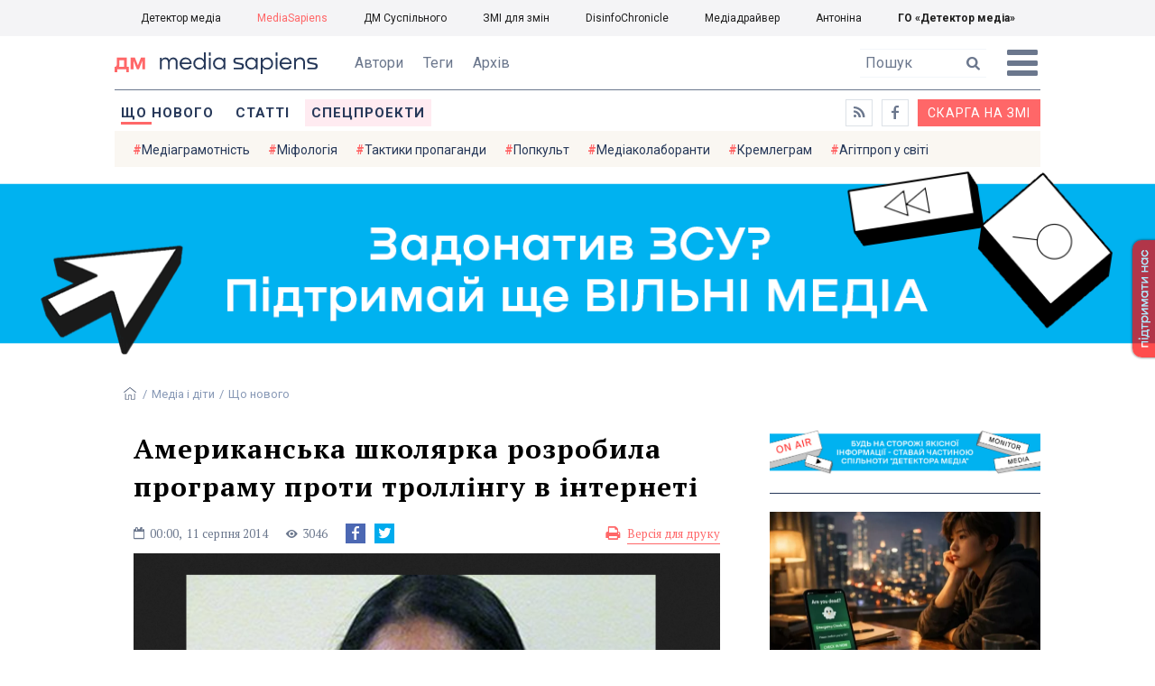

--- FILE ---
content_type: text/html; charset=utf-8
request_url: https://ms.detector.media/media-i-diti/post/11530/2014-08-11-amerykanska-shkolyarka-rozrobyla-programu-proty-trollingu-v-interneti/
body_size: 12998
content:
<!DOCTYPE html>
<html lang="uk">
<head>
<meta http-equiv="content-type" content="text/html; charset=utf-8"/>

<base href="https://ms.detector.media/">
<link type="image/x-icon" href="/content/506/image/favicon.ico" rel="shortcut icon" />

<link rel="canonical" href="https://ms.detector.media/media-i-diti/post/11530/2014-08-11-amerykanska-shkolyarka-rozrobyla-programu-proty-trollingu-v-interneti/" />


<meta name="viewport" content="width=device-width, initial-scale=1, user-scalable=yes">
        
<title>Американська школярка розробила програму проти троллінгу в інтернеті - MediaSapiens.</title>
            
<meta name="description" content="13-річна американка із Чикаго Тріша Прабху (Trisha Prabhu) створила програму під назвою Rethink, яка має на меті відучити користувачів від некоректної поведінки в інтернеті, і зокрема від образливих коментарів.">
            
<meta name="keywords" content="ТИП Новини,MediaSapiens,США,Медіа і діти,конкурси,онлайн,коментарі,підлітки,Google Science Fair,троллінг,Google Science Fair 2014,Тріша Прабху,мережа,mediasapiens,ДМ">
<meta name="news_keywords" content="ТИП Новини,MediaSapiens,США,Медіа і діти,конкурси,онлайн,коментарі,підлітки,Google Science Fair,троллінг,Google Science Fair 2014,Тріша Прабху,мережа,mediasapiens,ДМ" />

            
<meta name="robots" content="max-image-preview:standard">
<meta name="image" content="https://ms.detector.media/doc/images/news/11530/ArticleImage_11530.png">
<link rel="image_src" href="https://ms.detector.media/doc/images/news/11530/ArticleImage_11530.png">

<meta name="Author" content="ms.detector.media" />
            
<meta property="fb:app_id" content="1996377033719321"/>

<meta property="og:locale" content="uk_UA" />
<meta property="og:title" content="Американська школярка розробила програму проти троллінгу в інтернеті"/>
<meta property="og:type" content="article"/>
<meta property="og:url" content="https://ms.detector.media/media-i-diti/post/11530/2014-08-11-amerykanska-shkolyarka-rozrobyla-programu-proty-trollingu-v-interneti/"/>
<meta property="og:site_name" content="ms.detector.media"/>
<meta property="og:description" content="13-річна американка із Чикаго Тріша Прабху (Trisha Prabhu) створила програму під назвою Rethink, яка має на меті відучити користувачів від некоректної поведінки в інтернеті, і зокрема від образливих коментарів."/>
<meta property="og:updated_time" content="2014-08-11T00:00:00+03:00" />
<meta property="og:image:width" content="600"/>
<meta property="og:image:height" content="367"/>
<meta property="og:image" content="https://ms.detector.media/doc/images/news/11530/ArticleImage_11530.png" />
<meta property="og:image:alt" content="Американська школярка розробила програму проти троллінгу в інтернеті"/>
<link rel="apple-touch-icon" href="/content/506/image/apple-touch-icon.png">

<meta property="article:section" content="Що нового" />
<meta property="article:published_time" content="2014-08-11T00:00:00+03:00" />
<meta property="article:author" content="ms.detector.media">
<meta property="article:tag" content="ТИП Новини,MediaSapiens,США,Медіа і діти,конкурси,онлайн,коментарі,підлітки,Google Science Fair,троллінг,Google Science Fair 2014,Тріша Прабху,мережа,mediasapiens,ДМ" />
<meta property="article:modified_time" content="2014-08-11T00:00:00+03:00" />

<meta name="twitter:card" content="summary">
<meta name="twitter:creator" content="creator">
<meta name="twitter:site" content="@DetectorMedia">
<meta name="twitter:url" content="https://ms.detector.media/media-i-diti/post/11530/2014-08-11-amerykanska-shkolyarka-rozrobyla-programu-proty-trollingu-v-interneti/" />
<meta name="twitter:description" content="13-річна американка із Чикаго Тріша Прабху (Trisha Prabhu) створила програму під назвою Rethink, яка має на меті відучити користувачів від некоректної поведінки в інтернеті, і зокрема від образливих коментарів." />
<meta name="twitter:title" content="Американська школярка розробила програму проти троллінгу в інтернеті" />
<meta name="twitter:image" content="https://ms.detector.media/doc/images/news/11530/ArticleImage_11530.png" />
<meta name="twitter:image:src" content="https://ms.detector.media/doc/images/news/11530/ArticleImage_11530.png">




<script type="application/ld+json">
{
    "@context": "https://schema.org",
    "@type": "NewsArticle",
    "headline": "Американська школярка розробила програму проти троллінгу в інтернеті",
    "name": "Американська школярка розробила програму проти троллінгу в інтернеті",
    "url": "https://ms.detector.media/media-i-diti/post/11530/2014-08-11-amerykanska-shkolyarka-rozrobyla-programu-proty-trollingu-v-interneti/",
    "datePublished": "2014-08-11T00:00:00+03:00",
    "dateModified": "2014-08-11T00:00:00+03:00",
    "description": "13-річна американка із Чикаго Тріша Прабху (Trisha Prabhu) створила програму під назвою Rethink, яка має на меті відучити користувачів від некоректної поведінки в інтернеті, і зокрема від образливих коментарів.",
    "mainEntityOfPage": {
        "@type":"WebPage",
        "@id":"https://ms.detector.media/media-i-diti/post/11530/2014-08-11-amerykanska-shkolyarka-rozrobyla-programu-proty-trollingu-v-interneti/"
    },
    "author": {
    "@type": "Organization",
    "name": "ms.detector.media"
    },
    "image": {
        "@type": "ImageObject",
        "url": "https://ms.detector.media/doc/images/news/11530/ArticleImage_11530.png",
        "width": 600,
        "height": 367
    },
    "publisher": {
        "@type": "Organization",
        "name": "Детектор медіа",
        "logo": {
            "@type": "ImageObject",
            "url": "https://ms.detector.media/content/506/image/logo_ms.jpg",
            "width": 1200,
            "height": 1200
        }
    }
    
}
</script>




<link rel="stylesheet" property="stylesheet" type="text/css" href="/content/506/css/style.css?v=45" >
<link rel="stylesheet" property="stylesheet" type="text/css" href="/content/506/css/style.9x.css?v=15" />
<link rel="stylesheet" property="stylesheet" type="text/css" href="/content/506/css/style.7x.css?v=14" />
<link rel="stylesheet" property="stylesheet" type="text/css" href="/content/506/css/style.3x.css?v=14" />

<link rel="stylesheet" property="stylesheet" type="text/css" href="/modules/md_scrollpage/md.scrollpage.css?v=1" />
<link rel="stylesheet" property="stylesheet" type="text/css" href="/modules/archive/class.archive.css?v=1" />
<link rel="stylesheet" property="stylesheet" type="text/css" href="/modules/md_vote/md.vote.css?v=4" />
<link rel="stylesheet" property="stylesheet" type="text/css" media="all" href="/modules/md_photobank/md.photobank.css?v=4"/>
<link rel="stylesheet" property="stylesheet" type="text/css" media="all" href="/modules/md_filebase/md.filebase.css?v=2"/>

<script src="/modules/md_photobank/md.photobank.js"></script>
<script src="/scripts/scripts.js?v=7"></script>

<link type="application/rss+xml" title="Американська школярка розробила програму проти троллінгу в інтернеті - MediaSapiens." href="https://ms.detector.media/rss/" rel="alternate" />


<link rel="stylesheet" property="stylesheet" type="text/css" href="/content/506/css/brendering.css?v=7" />



<link href="https://fonts.googleapis.com/css?family=PT+Serif:400,400i,700,700i&display=swap&subset=cyrillic,cyrillic-ext,latin-ext" rel="stylesheet">
<link href="https://fonts.googleapis.com/css?family=Roboto:400,400i,500,500i,700,700i&display=swap&subset=cyrillic,cyrillic-ext" rel="stylesheet">

<!--head script-->


<!-- Global site tag (gtag.js) - Google Analytics -->
<script async src="https://www.googletagmanager.com/gtag/js?id=UA-16884753-2"></script>
<script>
  window.dataLayer = window.dataLayer || [];
  function gtag(){dataLayer.push(arguments);}
  gtag('js', new Date());

  gtag('config', 'UA-16884753-2');
  gtag('config', 'UA-199631694-1');
  gtag('config', 'AW-609896921');
</script>
<!-- End Google Analytics --></head><body id="body" class=""><div class="banner_brend"></div><div class="dm_brend"><div class="menu_4"><div class="sitemenu_title siteid_610 sitetype_S sitelimit_0 sitelevel_1 site_mset site_mset_610"><div class="sitemenu_link"><a href="/page//page/podsites//">Проєкти ГО «ДЕТЕКТОР МЕДІА»</a><div class="sitepodmenu_1"><div class="sitemenu_title siteid_611 sitetype_R sitelimit_0 sitelevel_0 "><div class="sitemenu_link"><a href="https://detector.media/">Детектор медіа</a></div></div><div class="sitemenu_title siteid_612 sitetype_R sitelimit_1 sitelevel_0 site_mset site_mset_612"><div class="sitemenu_link"><a href="/">MediaSapiens</a></div></div><div class="sitemenu_title siteid_613 sitetype_R sitelimit_2 sitelevel_0 "><div class="sitemenu_link"><a href="https://stv.detector.media">ДМ Суспільного</a></div></div><div class="sitemenu_title siteid_614 sitetype_R sitelimit_3 sitelevel_0 "><div class="sitemenu_link"><a href="https://zz.detector.media">ЗМІ для змін</a></div></div><div class="sitemenu_title siteid_617 sitetype_R sitelimit_4 sitelevel_0 "><div class="sitemenu_link"><a href="https://desinfo.detector.media/">DisinfoChronicle</a></div></div><div class="sitemenu_title siteid_607 sitetype_R sitelimit_5 sitelevel_0 "><div class="sitemenu_link"><a href="http://mediadriver.online">Медіадрайвер</a></div></div><div class="sitemenu_title siteid_618 sitetype_R sitelimit_6 sitelevel_0 "><div class="sitemenu_link"><a href="https://antonina.detector.media">Антоніна</a></div></div><div class="sitemenu_title siteid_608 sitetype_R sitelimit_7 sitelevel_0 "><div class="sitemenu_link"><a href="https://go.detector.media">ГО «Детектор медіа»</a></div></div></div></div></div></div><div class="siteSubMenu" id="siteSubMenu"><div class="submenu_blk_2"><div class="clsBtnBlk"><div class="clsBtnOff" onclick="rplClass('body','menu_show','menu_hide');"></div><div class="clsBtnOn" onclick="rplClass('body','menu_hide','menu_show');"></div></div><div class="siteHeadLogo"><a href="https://detector.media" class="dop_logo"></a><a href="/" class="ind_logo"></a></div><div class="submenu_blk"><div class="submenu_title subid_508 subtype_E sublimit_0 sublevel_1 "><div class="submenu_link"><a href="/authors/all/">Автори</a><div class="subpodmenu_1"></div></div></div><div class="submenu_title subid_523 subtype_E sublimit_1 sublevel_1 "><div class="submenu_link"><a href="/tag/all/">Теги</a><div class="subpodmenu_1"></div></div></div><div class="submenu_title subid_509 subtype_E sublimit_2 sublevel_1 "><div class="submenu_link"><a href="/archive/">Архів</a><div class="subpodmenu_1"></div></div></div></div><div class="top_search"><form action="https://ms.detector.media/search/" method="post"><div class="top_search_txt"><input type="text" name="search" value=" Пошук" onfocus="if(this.value==' Пошук')this.value='';" onblur="if(this.value=='')this.value=' Пошук';"></div><div class="top_search_btn"><input type="submit" value="f"></div></form></div></div></div><div class="siteTopMenu" id="siteTopMenu"><div class="topmenu_blk"><div class="topmenu_blk_in"><div class="topmenu_title topid_503 toptype_E toplimit_0 toplevel_1 top_mset top_mset_503"><div class="topmenu_link"><a href="/type/1/">Що нового</a><div class="toppodmenu_1"></div></div></div><div class="topmenu_title topid_504 toptype_E toplimit_1 toplevel_1 "><div class="topmenu_link"><a href="/type/4/">Статті</a><div class="toppodmenu_1"></div></div></div><div class="topmenu_title topid_505 toptype_E toplimit_2 toplevel_1 "><div class="topmenu_link"><a href="/type/5/">Інтерв'ю</a><div class="toppodmenu_1"></div></div></div><div class="topmenu_title topid_507 toptype_E toplimit_3 toplevel_1 "><div class="topmenu_link"><a href="/type/11/">Мультимедіа</a><div class="toppodmenu_1"></div></div></div><div class="topmenu_title topid_621 toptype_R toplimit_4 toplevel_1 "><div class="topmenu_link"><a href="/tag/19278/">Центр досліджень</a><div class="toppodmenu_1"></div></div></div><div class="topmenu_title topid_521 toptype_E toplimit_5 toplevel_1 "><div class="topmenu_link"><a href="/module/specprojects/">Спецпроекти</a><div class="toppodmenu_1"></div></div></div><div class="topmenu_title topid_520 toptype_E toplimit_6 toplevel_1 "><div class="topmenu_link"><a href="https://docs.google.com/forms/d/e/1FAIpQLSd_qr3Gt3hVmJVV6f81_HJsg-H7lUwW_piTGHH0734oCqKGig/viewform?usp=sf_link">Скарга на ЗМІ</a><div class="toppodmenu_1"></div></div></div><div class="topmenu_title topid_519 toptype_E toplimit_7 toplevel_1 "><div class="topmenu_link"><a href="https://www.facebook.com/ms.detector.media/">a</a><div class="toppodmenu_1"></div></div></div><div class="topmenu_title topid_516 toptype_E toplimit_8 toplevel_1 "><div class="topmenu_link"><a href="/rss/">e</a><div class="toppodmenu_1"></div></div></div><div class="topmenu_title topid_619 toptype_R toplimit_9 toplevel_1 "><div class="topmenu_link"><a href="/tag/17439/">Індекс медіаграмотності</a><div class="toppodmenu_1"></div></div></div></div></div></div><div class="siteTagMenu" id="siteTagMenu"><div class="tagmenu_blk"><div class="tagmenu_title tagmenu_limit_1  "><a href="/tag/21/">Медіаграмотність</a></div><div class="tagmenu_title tagmenu_limit_2  "><a href="/tag/5850/">Міфологія</a></div><div class="tagmenu_title tagmenu_limit_3  "><a href="/tag/18807/">Тактики пропаганди</a></div><div class="tagmenu_title tagmenu_limit_4  "><a href="/tag/18288/">Попкульт</a></div><div class="tagmenu_title tagmenu_limit_5  "><a href="/tag/18786/">Медіаколаборанти</a></div><div class="tagmenu_title tagmenu_limit_6  "><a href="/tag/18806/">Кремлеграм</a></div><div class="tagmenu_title tagmenu_limit_7  "><a href="/tag/18808/">Агітпроп у світі</a></div><div class="tagmenu_title tagmenu_limit_8  "><a href="/tag/18126/">MediaSapiens пояснює</a></div><div class="tagmenu_title tagmenu_limit_9  "><a href="/tag/18073/">Досьє</a></div><div class="tagmenu_title tagmenu_limit_10 tagmenu_end "><a href="/tag/896/">моніторинг</a></div></div></div><div class="up_menu_blk"><div class="up_menu_1 up_menu"><div class="up_menu_ttl">ГОЛОВНЕ МЕНЮ</div><div class="topmenu_title topid_503 toptype_E toplimit_0 toplevel_1 top_mset top_mset_503"><div class="topmenu_link"><a href="/type/1/">Що нового</a><div class="toppodmenu_1"></div></div></div><div class="topmenu_title topid_504 toptype_E toplimit_1 toplevel_1 "><div class="topmenu_link"><a href="/type/4/">Статті</a><div class="toppodmenu_1"></div></div></div><div class="topmenu_title topid_505 toptype_E toplimit_2 toplevel_1 "><div class="topmenu_link"><a href="/type/5/">Інтерв'ю</a><div class="toppodmenu_1"></div></div></div><div class="topmenu_title topid_507 toptype_E toplimit_3 toplevel_1 "><div class="topmenu_link"><a href="/type/11/">Мультимедіа</a><div class="toppodmenu_1"></div></div></div><div class="topmenu_title topid_621 toptype_R toplimit_4 toplevel_1 "><div class="topmenu_link"><a href="/tag/19278/">Центр досліджень</a><div class="toppodmenu_1"></div></div></div><div class="topmenu_title topid_521 toptype_E toplimit_5 toplevel_1 "><div class="topmenu_link"><a href="/module/specprojects/">Спецпроекти</a><div class="toppodmenu_1"></div></div></div><div class="topmenu_title topid_520 toptype_E toplimit_6 toplevel_1 "><div class="topmenu_link"><a href="https://docs.google.com/forms/d/e/1FAIpQLSd_qr3Gt3hVmJVV6f81_HJsg-H7lUwW_piTGHH0734oCqKGig/viewform?usp=sf_link">Скарга на ЗМІ</a><div class="toppodmenu_1"></div></div></div><div class="topmenu_title topid_519 toptype_E toplimit_7 toplevel_1 "><div class="topmenu_link"><a href="https://www.facebook.com/ms.detector.media/">a</a><div class="toppodmenu_1"></div></div></div><div class="topmenu_title topid_516 toptype_E toplimit_8 toplevel_1 "><div class="topmenu_link"><a href="/rss/">e</a><div class="toppodmenu_1"></div></div></div><div class="topmenu_title topid_619 toptype_R toplimit_9 toplevel_1 "><div class="topmenu_link"><a href="/tag/17439/">Індекс медіаграмотності</a><div class="toppodmenu_1"></div></div></div></div><div class="up_menu_2 up_menu"><div class="tagmenu_title tagmenu_limit_1  "><a href="/tag/21/">Медіаграмотність</a></div><div class="tagmenu_title tagmenu_limit_2  "><a href="/tag/5850/">Міфологія</a></div><div class="tagmenu_title tagmenu_limit_3  "><a href="/tag/18807/">Тактики пропаганди</a></div><div class="tagmenu_title tagmenu_limit_4  "><a href="/tag/18288/">Попкульт</a></div><div class="tagmenu_title tagmenu_limit_5  "><a href="/tag/18786/">Медіаколаборанти</a></div><div class="tagmenu_title tagmenu_limit_6  "><a href="/tag/18806/">Кремлеграм</a></div><div class="tagmenu_title tagmenu_limit_7  "><a href="/tag/18808/">Агітпроп у світі</a></div><div class="tagmenu_title tagmenu_limit_8  "><a href="/tag/18126/">MediaSapiens пояснює</a></div><div class="tagmenu_title tagmenu_limit_9  "><a href="/tag/18073/">Досьє</a></div><div class="tagmenu_title tagmenu_limit_10 tagmenu_end "><a href="/tag/896/">моніторинг</a></div></div><div class="up_menu_2 up_menu"><div class="submenu_title subid_508 subtype_E sublimit_0 sublevel_1 "><div class="submenu_link"><a href="/authors/all/">Автори</a><div class="subpodmenu_1"></div></div></div><div class="submenu_title subid_523 subtype_E sublimit_1 sublevel_1 "><div class="submenu_link"><a href="/tag/all/">Теги</a><div class="subpodmenu_1"></div></div></div><div class="submenu_title subid_509 subtype_E sublimit_2 sublevel_1 "><div class="submenu_link"><a href="/archive/">Архів</a><div class="subpodmenu_1"></div></div></div></div><div class="up_menu_3 up_menu"><div class="up_menu_ttl">ПРОЕКТИ ГО «ДЕТЕКТОР МЕДІА»</div><div class="sitemenu_title siteid_610 sitetype_S sitelimit_0 sitelevel_1 site_mset site_mset_610"><div class="sitemenu_link"><a href="/page//page/podsites//">Проєкти ГО «ДЕТЕКТОР МЕДІА»</a><div class="sitepodmenu_1"><div class="sitemenu_title siteid_611 sitetype_R sitelimit_0 sitelevel_0 "><div class="sitemenu_link"><a href="https://detector.media/">Детектор медіа</a></div></div><div class="sitemenu_title siteid_612 sitetype_R sitelimit_1 sitelevel_0 site_mset site_mset_612"><div class="sitemenu_link"><a href="/">MediaSapiens</a></div></div><div class="sitemenu_title siteid_613 sitetype_R sitelimit_2 sitelevel_0 "><div class="sitemenu_link"><a href="https://stv.detector.media">ДМ Суспільного</a></div></div><div class="sitemenu_title siteid_614 sitetype_R sitelimit_3 sitelevel_0 "><div class="sitemenu_link"><a href="https://zz.detector.media">ЗМІ для змін</a></div></div><div class="sitemenu_title siteid_617 sitetype_R sitelimit_4 sitelevel_0 "><div class="sitemenu_link"><a href="https://desinfo.detector.media/">DisinfoChronicle</a></div></div><div class="sitemenu_title siteid_607 sitetype_R sitelimit_5 sitelevel_0 "><div class="sitemenu_link"><a href="http://mediadriver.online">Медіадрайвер</a></div></div><div class="sitemenu_title siteid_615 sitetype_R sitelimit_6 sitelevel_0 "><div class="sitemenu_link"><a href="https://video.detector.media">Відеотека</a></div></div><div class="sitemenu_title siteid_616 sitetype_R sitelimit_7 sitelevel_0 "><div class="sitemenu_link"><a href="https://vybory.detector.media">Вибори та ЗМІ</a></div></div><div class="sitemenu_title siteid_618 sitetype_R sitelimit_8 sitelevel_0 "><div class="sitemenu_link"><a href="https://antonina.detector.media">Антоніна</a></div></div><div class="sitemenu_title siteid_608 sitetype_R sitelimit_9 sitelevel_0 "><div class="sitemenu_link"><a href="https://go.detector.media">ГО «Детектор медіа»</a></div></div><div class="sitemenu_title siteid_620 sitetype_R sitelimit_10 sitelevel_0 "><div class="sitemenu_link"><a href="https://detector.media/tag/29364/">Ньюспалм</a></div></div></div></div></div></div></div><div class="content"><div class="content_in"><!--container--><div class="container"><div class="md_banner_zone mdb_t1 mdb_bs8 mdb_zs5"><a class="md_banner_link" href="/bclick.php?/8/" ><img class="md_banner_img" src="/php_uploads/modules/md_banner/506/8.png?t=1738253906" alt="" /></a></div><script src="/scripts/correction.js"></script><div class="art_tree show_3x"><div class="artCatBlk"><div class="catHome"><a href="/"></a></div><div class="catName">/</div><div class="catName"><a href="https://ms.detector.media/category/media-i-diti/">Медіа і діти</a></div><div class="catName">/</div><div class="catName"><a href="https://ms.detector.media/type/1/">Що нового</a></div></div></div><div class="specpblk "><div class="specimg"><img src="/doc/images/news/11530/i75_ArticleImage_11530.png" alt="Американська школярка розробила програму проти троллінгу в інтернеті"/></div><div class="specinfo"><div class="artTitleBlk"><h1>Американська школярка розробила програму проти троллінгу в інтернеті</h1></div><div class="artDateBlk"><div class="artTime">00:00,</div><div class="artDate">11 Серпня 2014</div></div><div class="artCountsBLK"><div class="artCounts">3046</div></div><div class="artPrintBLK"><a href="https://ms.detector.media/print/11530/" target="_blank" rel="nofollow">Версія для друку</a></div></div></div><div class="lining"><div class="article_page art_mtype_0  art_cat_538 art_cat_598 art_cat_506 art_cat_1 art_type_1  arttag_6 arttag_32 arttag_42 arttag_51 arttag_216 arttag_381 arttag_934 arttag_2059 arttag_4832 arttag_8160 arttag_8356 arttag_8357 arttag_8358" id="elem"><div class="artCatBlk hide_3x"><div class="catHome"><a href="/"></a></div><div class="catName">/</div><div class="catName"><a href="https://ms.detector.media/category/media-i-diti/">Медіа і діти</a></div><div class="catName">/</div><div class="catName"><a href="https://ms.detector.media/type/1/">Що нового</a></div></div><div class="left_line"><div class="line_bot"></div><div class="vse_blklink innews_blk" ><div class="vse_blklink innews_blkTitle"><a href="https://ms.detector.media/type/1/">Що нового</a></div><div class="vse_blklink innews_blkList"><div class="vse_blklink innews_blkPost vse_blklink innews_limit_1 vse_blklink innews_type_1 global_ptype_1  global_atype_1"><a class="vse_blklink innews_lihkFon" href="https://ms.detector.media/withoutsection/post/38920/2026-02-01-fedorov-poperedyv-shcho-v-ukraini-vidklyuchatymut-nezareiestrovani-starlink/"></a><div class="vse_blklink innews_blkPostDate global_pdate"><span>01</span> <span>Лютого</span> <span>2026</span></div><div class="vse_blklink innews_blkPostTitle global_ptitle"><a href="https://ms.detector.media/withoutsection/post/38920/2026-02-01-fedorov-poperedyv-shcho-v-ukraini-vidklyuchatymut-nezareiestrovani-starlink/" >Федоров попередив, що в Україні відключатимуть незареєстровані Starlink</a></div></div><div class="vse_blklink innews_blkPost vse_blklink innews_limit_2 vse_blklink innews_type_1 global_ptype_1  global_atype_1"><a class="vse_blklink innews_lihkFon" href="https://ms.detector.media/withoutsection/post/38919/2026-02-01-spacex-zaprosyla-dozvil-na-rozmishchennya-milyona-suputnykiv-na-orbiti/"></a><div class="vse_blklink innews_blkPostDate global_pdate"><span>01</span> <span>Лютого</span> <span>2026</span></div><div class="vse_blklink innews_blkPostTitle global_ptitle"><a href="https://ms.detector.media/withoutsection/post/38919/2026-02-01-spacex-zaprosyla-dozvil-na-rozmishchennya-milyona-suputnykiv-na-orbiti/" >SpaceX запросила дозвіл на розміщення мільйона супутників на орбіті</a></div></div><div class="vse_blklink innews_blkPost vse_blklink innews_limit_3 vse_blklink innews_type_1 global_ptype_1  global_atype_1"><a class="vse_blklink innews_lihkFon" href="https://ms.detector.media/withoutsection/post/38918/2026-02-01-spacex-vzhyla-zakhodiv-proty-vykorystannya-rosiyanamy-starlink-na-shakhedakh/"></a><div class="vse_blklink innews_blkPostDate global_pdate"><span>01</span> <span>Лютого</span> <span>2026</span></div><div class="vse_blklink innews_blkPostTitle global_ptitle"><a href="https://ms.detector.media/withoutsection/post/38918/2026-02-01-spacex-vzhyla-zakhodiv-proty-vykorystannya-rosiyanamy-starlink-na-shakhedakh/" >SpaceX вжила заходів проти використання росіянами Starlink на &laquo;шахедах&raquo;</a></div></div><div class="vse_blklink innews_blkPost vse_blklink innews_limit_4 vse_blklink innews_type_1 global_ptype_1  global_atype_1"><a class="vse_blklink innews_lihkFon" href="https://ms.detector.media/kiberbezpeka/post/38917/2026-01-31-meta-postane-pered-sudom-za-zvynuvachennyamy-u-seksualniy-ekspluatatsii-ditey/"></a><div class="vse_blklink innews_blkPostDate global_pdate"><span>31</span> <span>Січня</span> <span>2026</span></div><div class="vse_blklink innews_blkPostTitle global_ptitle"><a href="https://ms.detector.media/kiberbezpeka/post/38917/2026-01-31-meta-postane-pered-sudom-za-zvynuvachennyamy-u-seksualniy-ekspluatatsii-ditey/" >Meta постане перед судом за звинуваченнями у сексуальній експлуатації дітей</a></div></div><div class="vse_blklink innews_blkPost vse_blklink innews_limit_5 vse_blklink innews_end vse_blklink innews_type_1 global_ptype_1  global_atype_1"><a class="vse_blklink innews_lihkFon" href="https://ms.detector.media/internet/post/38916/2026-01-31-u-niderlandakh-rozpochaly-rozsliduvannya-shchodo-roblox-cherez-ryzyky-dlya-ditey/"></a><div class="vse_blklink innews_blkPostDate global_pdate"><span>31</span> <span>Січня</span> <span>2026</span></div><div class="vse_blklink innews_blkPostTitle global_ptitle"><a href="https://ms.detector.media/internet/post/38916/2026-01-31-u-niderlandakh-rozpochaly-rozsliduvannya-shchodo-roblox-cherez-ryzyky-dlya-ditey/" >У Нідерландах розпочали розслідування щодо Roblox через ризики для дітей</a></div></div></div><div class="vse_blklink innews_blkLink global_blklink"><a href="https://ms.detector.media/type/1/">Що нового</a></div></div><div class="artOtherBLK"><div class="artOtherInfo">Помітили помилку?<br /> Виділіть її та натисніть Ctrl + Enter —<br /> ми виправимo</div></div></div><div class="right_dblLine"><div class="centerLine"><div class="artBlock" id="artBlock"><div class="artTitleBlk"><h1>Американська школярка розробила програму проти троллінгу в інтернеті</h1></div><div class="artDateBlk"><div class="artTime">00:00,</div><div class="artDate">11 Серпня 2014</div></div><div class="artCountsBLK"><div class="artCounts">3046</div></div><div class="artSocBLK" id="artSocBLK" style=""><a class="soc_fb" rel="nofollow" target="_blank" href="https://www.facebook.com/sharer.php?u=https%3A%2F%2Fms.detector.media%2Fmedia-i-diti%2Fpost%2F11530%2F2014-08-11-amerykanska-shkolyarka-rozrobyla-programu-proty-trollingu-v-interneti%2F" title="Facebook"><img src="https://ms.detector.media/modules/social/socialmg/top/facebook.png" alt="" /></a><a class="soc_tw" rel="nofollow" target="_blank" href="https://twitter.com/intent/tweet?url=https%3A%2F%2Fms.detector.media%2Fmedia-i-diti%2Fpost%2F11530%2F2014-08-11-amerykanska-shkolyarka-rozrobyla-programu-proty-trollingu-v-interneti%2F&text=%D0%90%D0%BC%D0%B5%D1%80%D0%B8%D0%BA%D0%B0%D0%BD%D1%81%D1%8C%D0%BA%D0%B0%20%D1%88%D0%BA%D0%BE%D0%BB%D1%8F%D1%80%D0%BA%D0%B0%20%D1%80%D0%BE%D0%B7%D1%80%D0%BE%D0%B1%D0%B8%D0%BB%D0%B0%20%D0%BF%D1%80%D0%BE%D0%B3%D1%80%D0%B0%D0%BC%D1%83%20%D0%BF%D1%80%D0%BE%D1%82%D0%B8%20%D1%82%D1%80%D0%BE%D0%BB%D0%BB%D1%96%D0%BD%D0%B3%D1%83%20%D0%B2%20%D1%96%D0%BD%D1%82%D0%B5%D1%80%D0%BD%D0%B5%D1%82%D1%96" title="Twitter"><img src="https://ms.detector.media/modules/social/socialmg/top/twitter.png" alt="" /></a><a class="soc_link" rel="nofollow" target="_blank" onclick="navigator.clipboard.writeText('https://ms.detector.media/media-i-diti/post/11530/2014-08-11-amerykanska-shkolyarka-rozrobyla-programu-proty-trollingu-v-interneti/');" title="Copy link"></a></div><div class="artPrintBLK"><a href="https://ms.detector.media/print/11530/" target="_blank" rel="nofollow">Версія для друку</a></div><div class="artContentBlk" id="artelem"><div class="artSocLine">
<script type="text/javascript">
artelem.onclick = function(event) {    
    if(event.target != "[object HTMLImageElement]"){
    
    //} else if(event.target.id == "art_full_alls"){
    } else if(event.target.id && event.target.id != "art_full_ind"){
        //alert ("ай-яай-яай");
    } else if(event.target=="[object HTMLImageElement]"){
        
        if(event.target.id != "art_full_ind"){
            document.getElementById("art_full_alls").src = event.target.src;
        } else {
            document.getElementById("art_full_alls").src = "/doc/images/news/11530/ArticleImage_11530.png";
        }
        show("artImgBlkFull");
    }
}
</script><div class="artImgBlkFull" id="artImgBlkFull" onclick="hide('artImgBlkFull');"><img src="/doc/images/news/11530/ArticleImage_11530.png" alt="Американська школярка розробила програму проти троллінгу в інтернеті" id="art_full_alls"/></div><div class="artImgBlk"><img src="/doc/images/news/11530/i75_ArticleImage_11530.png" title="Американська школярка розробила програму проти троллінгу в інтернеті" alt="Американська школярка розробила програму проти троллінгу в інтернеті" id="art_full_ind"/></div></div><div class="artLeadBlk">13-річна американка із Чикаго Тріша Прабху (Trisha Prabhu) створила програму під назвою Rethink, яка має на меті відучити користувачів від некоректної поведінки в інтернеті, і зокрема від образливих коментарів.</div><p><span>Зі своїм винаходом школярка потрапила до 15 фіналістів наукових проектів серед молоді Google Science Fair 2014. Програма Rethink (з англ. &ndash; переосмислювати) пропонує користувачу, який збирається залишити у мережі образливий коментар, ще раз подумати, перш ніж його відправити. Результати пілотного дослідження програми показали, що у 93,43% користувач так і не залишав коментаря.</span></p>
<p><span>Rethink розрахований передусім на підлітків. Авторка взяла за основу теорію, що тінейджери імпульсивні і частіше, ніж дорослі, залишають в інтернеті необдумані коментарі, не замислюючись про наслідки. Причиною є те, що пре фронтальна кора головного мозку, яка відповідає за самоконтроль та регуляцію емоцій, розвивається до 25 років. При цьому дослідження показують, що кібер-залякування може спричинити у жертви низьку самооцінку, депресію, а інколи&nbsp; і до самогубств серед осіб від 12-18 років.</span></p>
<p><span>Тріша Прабху хоче створити повноцінну програму, що працюватиме на популярних сайтах та в соцмережах. Таким чином можна буде відфільтровувати потенційно образливі коментарі.</span></p>
<p><span>Американська школярка є однією із 15-ти фіналістів Google Science Fair. <strong><a href="/media-i-diti/post/11552/2014-08-07-ukrainskii-pidlitok-stav-finalistom-konkursu-naukovikh-proektiv-google/">Серед них є і українець Марк Дробнич</a></strong>, який спроектував роботизований мікроскоп.</span></p>
<p><span>Ознайомитися з усіма 15 проектами-фіналістами можна на <a href="https://www.googlesciencefair.com"><strong>веб-сайті </strong><strong>Google</strong> <strong>Science</strong> <strong>Fair</strong>.</a></span></p>
<p><span>Фіналісти Google Science Fair 2014 у вересні відвідають штаб-квартиру Google в Маунтін-В'ю (Каліфорнія). Там вони представлять свої проекти міжнародній групі <strong><a href="https://www.googlesciencefair.com/competition/judges">суддів</a></strong> та поборються за <strong><a href="https://www.googlesciencefair.com/competition/prizes">призи</a></strong> у своїй віковій категорії (13-14 років, 15-16 років і 17-18 років) і за головний приз: грант $50 000 на навчання, 10-денну поїздку на Галапагоські острови в складі експедиції National Geographic, можливість побувати на космодромі Virgin Galactic.</span></p>
<p><span>Із 1 вересня проголосувати за улюблений проект зможуть також звичайні інтернет-користувачі на сайті <span><strong><span style="text-decoration: underline;">Google Science Fair</span></strong></span>.</span></p>
<p><span>Імена переможців стануть відомі 23 вересня під час церемонії нагородження.</span></p><div class="md_banner_zone mdb_t2 mdb_bs6 mdb_zs3"><style>
.black-button-dskl {
    display: inline-block;
    background: #fff;
    width: 150px;
    line-height: 38px;
    font-size: 17px;
    padding: 0;
    margin: 0;
    color: #000;
    text-decoration: none;
    box-shadow: 0px 0px 3px #000;
    border-radius: 3px;
}

.black-button-dskl:hover{
    background: #ff2a28;
    text-decoration: none;
    color: #fff;
    border-color: #ff2a28;
    cursor: pointer;
}
</style>



<div style="font-size: 14px;line-height: 20px;padding: 4%;background: #00b4f2;color: #fff;float:left;clear: left;width: 92%;">ГО «Детектор медіа» понад 20 років бореться за кращу українську журналістику. Ми стежимо за дотриманням стандартів у медіа. Захищаємо права аудиторії на якісну інформацію. І допомагаємо читачам відрізняти правду від брехні.  <br>
До 22-річчя з дня народження видання ми відновлюємо нашу Спільноту! Це коло активних людей, які хочуть та можуть фінансово підтримати наше видання, долучитися до генерування ідей та створення якісних матеріалів, просувати свідоме медіаспоживання і разом протистояти російській дезінформації.


<div style="float:left; clear:left; width:100%;text-align:center;margin: 20px 0px 0px 0px;"><a href="/bclick.php?/6/" class="black-button-dskl" target="_blank">
Долучитись
</a></div>

</div></div></div><div class="archmsg_2015">У зв&#39;язку зі зміною назви громадської організації &laquo;Телекритика&raquo; на &laquo;Детектор медіа&raquo; в 2016 році, в архівних матеріалах сайтів, видавцем яких є організація,  назва також змінена</div><div class="artSourceBlk">Тріша Прабху, businessinsider.com</div><div class="artOtherBLK"></div><div class="artOtherBLK"><div class="artOtherInfo">* Знайшовши помилку, виділіть її та натисніть Ctrl+Enter.</div></div><div class="art_tags"><div class="tags_title tags_limit_0">Теги: </div><div class="tags_title tags_limit_1  "><a href="/tag/6/">ТИП Новини</a></div><div class="tags_title tags_limit_2  "><a href="/tag/32/">MediaSapiens</a></div><div class="tags_title tags_limit_3  "><a href="/tag/42/">США</a></div><div class="tags_title tags_limit_4  "><a href="/tag/51/">Медіа і діти</a></div><div class="tags_title tags_limit_5  "><a href="/tag/216/">конкурси</a></div><div class="tags_title tags_limit_6  "><a href="/tag/381/">онлайн</a></div><div class="tags_title tags_limit_7  "><a href="/tag/934/">коментарі</a></div><div class="tags_title tags_limit_8  "><a href="/tag/2059/">підлітки</a></div><div class="tags_title tags_limit_9  "><a href="/tag/4832/">Google Science Fair</a></div><div class="tags_title tags_limit_10  "><a href="/tag/8160/">троллінг</a></div><div class="tags_title tags_limit_11  "><a href="/tag/8356/">Google Science Fair 2014</a></div><div class="tags_title tags_limit_12  "><a href="/tag/8357/">Тріша Прабху</a></div><div class="tags_title tags_limit_13  "><a href="/tag/8358/">мережа</a></div></div><div class="tm_blk show_3x"><div class="tm_blkTitle"><a href="https://ms.detector.media/theme/11530/">Більше за темою</a></div><div class="tm_blk" ><div class="tm_blkList"><div class="tm_blkPost tm_limit_1 tm_type_ global_ptype_  global_atype_1"><a class="tm_lihkFon" href="https://ms.detector.media/media-i-diti/post/2417/2013-11-12-u-ssha-zatrymaly-15-richnu-shkolyarku-pidozryuvanu-u-kiberzalyakuvanni/"></a><div class="tm_blkPostImg"><a href="https://ms.detector.media/media-i-diti/post/2417/2013-11-12-u-ssha-zatrymaly-15-richnu-shkolyarku-pidozryuvanu-u-kiberzalyakuvanni/" ><img src="https://ms.detector.media/doc/images/news/2417/i100_ArticleImage_2417.jpg" title="" alt=""  width="282" height="161" /></a></div><div class="tm_blkPostTitle global_ptitle"><a href="https://ms.detector.media/media-i-diti/post/2417/2013-11-12-u-ssha-zatrymaly-15-richnu-shkolyarku-pidozryuvanu-u-kiberzalyakuvanni/" >У США затримали 15-річну школярку, підозрювану у кіберзалякуванні</a></div><div class="tm_blkPostDate global_pdate"><span>12</span> <span>Листопада</span> <span>2013</span></div></div><div class="tm_blkPost tm_limit_2 tm_type_ global_ptype_  global_atype_1"><a class="tm_lihkFon" href="https://ms.detector.media/media-i-diti/post/11552/2014-08-07-ukrainskyy-pidlitok-stav-finalistom-konkursu-naukovykh-proektiv-google/"></a><div class="tm_blkPostImg"><a href="https://ms.detector.media/media-i-diti/post/11552/2014-08-07-ukrainskyy-pidlitok-stav-finalistom-konkursu-naukovykh-proektiv-google/" ><img src="https://ms.detector.media/doc/images/news/11552/i100_ArticleImage_11552.png" title="" alt=""  width="282" height="161" /></a></div><div class="tm_blkPostTitle global_ptitle"><a href="https://ms.detector.media/media-i-diti/post/11552/2014-08-07-ukrainskyy-pidlitok-stav-finalistom-konkursu-naukovykh-proektiv-google/" >Український підліток став фіналістом конкурсу наукових проектів Google</a></div><div class="tm_blkPostDate global_pdate"><span>07</span> <span>Серпня</span> <span>2014</span></div></div><div class="tm_blkPost tm_limit_3 tm_type_ global_ptype_  global_atype_1"><a class="tm_lihkFon" href="https://ms.detector.media/media-i-diti/post/18521/2017-03-07-batky-povynni-zberigaty-kontakt-z-dytynoyu-aby-zabezpechyty-ii-bezpeku-v-interneti-psykholog/"></a><div class="tm_blkPostImg"><a href="https://ms.detector.media/media-i-diti/post/18521/2017-03-07-batky-povynni-zberigaty-kontakt-z-dytynoyu-aby-zabezpechyty-ii-bezpeku-v-interneti-psykholog/" ><img src="https://ms.detector.media/doc/images/news/18521/i100_ArticleImage_18521.jpg" title="" alt=""  width="282" height="161" /></a></div><div class="tm_blkPostTitle global_ptitle"><a href="https://ms.detector.media/media-i-diti/post/18521/2017-03-07-batky-povynni-zberigaty-kontakt-z-dytynoyu-aby-zabezpechyty-ii-bezpeku-v-interneti-psykholog/" >Батьки повинні зберігати контакт з дитиною, аби забезпечити її безпеку в Інтернеті &ndash; психолог</a></div><div class="tm_blkPostDate global_pdate"><span>07</span> <span>Березня</span> <span>2017</span></div></div><div class="tm_blkPost tm_limit_4 tm_end tm_type_ global_ptype_  global_atype_1"><a class="tm_lihkFon" href="https://ms.detector.media/media-i-diti/post/48/2014-08-04-google-povidomyv-politsiyu-zafiksuvavshy-dytyache-porno-u-pryvatnomu-lystuvanni/"></a><div class="tm_blkPostImg"><a href="https://ms.detector.media/media-i-diti/post/48/2014-08-04-google-povidomyv-politsiyu-zafiksuvavshy-dytyache-porno-u-pryvatnomu-lystuvanni/" ><img src="https://ms.detector.media/doc/images/news/48/i100_ArticleImage_48.png" title="" alt=""  width="282" height="161" /></a></div><div class="tm_blkPostTitle global_ptitle"><a href="https://ms.detector.media/media-i-diti/post/48/2014-08-04-google-povidomyv-politsiyu-zafiksuvavshy-dytyache-porno-u-pryvatnomu-lystuvanni/" >Google повідомив поліцію, зафіксувавши дитяче порно у приватному листуванні</a></div><div class="tm_blkPostDate global_pdate"><span>04</span> <span>Серпня</span> <span>2014</span></div></div></div></div></div><div class="subformem"><div class="vsi_blklink innews_blkTitle"><a>щотижнева розсилка</a></div><form action="https://media.us14.list-manage.com/subscribe/post?u=242d3b6279228a432af7fe686&amp;id=52c362a29e" method="post" id="mc-embedded-subscribe-form" name="mc-embedded-subscribe-form" class="validate" target="_blank" novalidate="">
            <div id="mc_embed_signup_scroll">
            <div class="mch_txt">
        	<input id="mailchimp-text" type="email" value="" name="EMAIL" class="email" placeholder="Ваш e-mail" required="">
            </div>
            <!-- real people should not fill this in and expect good things - do not remove this or risk form bot signups-->
            <div style="position: absolute; left: -5000px;" aria-hidden="true"><input type="text" name="b_242d3b6279228a432af7fe686_52c362a29e" tabindex="-1" value=""></div>
            <div id="main_chimp"><input id="mailchimp-button" type="submit" value="Підписатися" name="subscribe"></div>
            </div>
        </form></div><div class="artCommentBLK"><div class="artCommentTitle">Коментарі</div><div class="com_FBlk"><a name="com_comments" class="com_comments"></a><div class="com_FStatusBlk"></div><form action="/media-i-diti/post/11530/2014-08-11-amerykanska-shkolyarka-rozrobyla-programu-proty-trollingu-v-interneti/#com_comments" method="post"><input type="hidden" name="comPid" value="11530"><div class="com_FCpchImg"><div id="cpchrefr" onclick="document.getElementById('art_ccb1').src='/include/capcha1.php?brgb=FAF7F2'">оновити</div></div><div class="com_FCpchImg"><img src="/include/capcha1.php?brgb=FAF7F2" alt="" id="art_ccb1"></div><div class="com_FCpchBlk">Код:</div><div class="com_FCpchFild"><input type="text" name="comCapcha" value="" placeholder="Введіть код"></div><div class="com_FNameBlk">Ім&#039;я:</div><div class="com_FNameFild"><input type="text" name="comName" value=""  placeholder="Введіть ваше ім&#039;я"></div><div class="com_FTextBlk">Текст:</div><div class="com_FTextFild"><textarea name="comText" placeholder="Залишити коментар..."></textarea></div><div class="com_FBtnFild"><input type="submit" name="comBtn" value="Коментувати"></div></form></div></div></div></div><div class="right_line"><div class="md_banner_zone mdb_t1 mdb_bs5 mdb_zs2"><a class="md_banner_link" href="/bclick.php?/5/" ><img class="md_banner_img" src="/php_uploads/modules/md_banner/506/5.jpg?t=1738254591" alt="" /></a></div><div class="line_bot"></div><div style="position: relative;width: 100%;float: left;"><div class="banner_blk" ><div class="banner_blkList"><div class="banner_blkPost banner_limit_1 banner_end banner_type_1 global_ptype_1  global_atype_1"><a class="banner_lihkFon" href="https://ms.detector.media/internet/post/38888/2026-01-25-virusnyy-kytayskyy-zastosunok-ty-pomer-shukaie-novu-nazvu/"></a><div class="banner_blkPostBigImg"><a href="https://ms.detector.media/internet/post/38888/2026-01-25-virusnyy-kytayskyy-zastosunok-ty-pomer-shukaie-novu-nazvu/" ><img src="https://ms.detector.media/doc/images/news/38888/i150_ArticleImage_38888.webp" title="" alt=""  width="1200" height="685" /></a></div><div class="banner_blkPostTitle global_ptitle"><a href="https://ms.detector.media/internet/post/38888/2026-01-25-virusnyy-kytayskyy-zastosunok-ty-pomer-shukaie-novu-nazvu/" >Вірусний китайський застосунок &laquo;Ти помер?&raquo; шукає нову назву</a></div></div></div></div></div><div class="vsi_blklink innews_blk" ><div class="vsi_blklink innews_blkTitle">Вибір редакції</div><div class="vsi_blklink innews_blkList"><div class="vsi_blklink innews_blkPost vsi_blklink innews_limit_1 vsi_blklink innews_type_1 global_ptype_1  global_atype_1"><a class="vsi_blklink innews_lihkFon" href="https://ms.detector.media/withoutsection/post/38918/2026-02-01-spacex-vzhyla-zakhodiv-proty-vykorystannya-rosiyanamy-starlink-na-shakhedakh/"></a><div class="vsi_blklink innews_blkPostTitle global_ptitle"><a href="https://ms.detector.media/withoutsection/post/38918/2026-02-01-spacex-vzhyla-zakhodiv-proty-vykorystannya-rosiyanamy-starlink-na-shakhedakh/" >SpaceX вжила заходів проти використання росіянами Starlink на &laquo;шахедах&raquo;</a></div></div><div class="vsi_blklink innews_blkPost vsi_blklink innews_limit_2 vsi_blklink innews_type_1 global_ptype_1  global_atype_1"><a class="vsi_blklink innews_lihkFon" href="https://ms.detector.media/kiberbezpeka/post/38917/2026-01-31-meta-postane-pered-sudom-za-zvynuvachennyamy-u-seksualniy-ekspluatatsii-ditey/"></a><div class="vsi_blklink innews_blkPostTitle global_ptitle"><a href="https://ms.detector.media/kiberbezpeka/post/38917/2026-01-31-meta-postane-pered-sudom-za-zvynuvachennyamy-u-seksualniy-ekspluatatsii-ditey/" >Meta постане перед судом за звинуваченнями у сексуальній експлуатації дітей</a></div></div><div class="vsi_blklink innews_blkPost vsi_blklink innews_limit_3 vsi_blklink innews_type_1 global_ptype_1  global_atype_1"><a class="vsi_blklink innews_lihkFon" href="https://ms.detector.media/internet/post/38916/2026-01-31-u-niderlandakh-rozpochaly-rozsliduvannya-shchodo-roblox-cherez-ryzyky-dlya-ditey/"></a><div class="vsi_blklink innews_blkPostTitle global_ptitle"><a href="https://ms.detector.media/internet/post/38916/2026-01-31-u-niderlandakh-rozpochaly-rozsliduvannya-shchodo-roblox-cherez-ryzyky-dlya-ditey/" >У Нідерландах розпочали розслідування щодо Roblox через ризики для дітей</a></div></div><div class="vsi_blklink innews_blkPost vsi_blklink innews_limit_4 vsi_blklink innews_type_1 global_ptype_1  global_atype_1"><a class="vsi_blklink innews_lihkFon" href="https://ms.detector.media/internet/post/38914/2026-01-30-vydavtsi-pochaly-blokuvaty-internet-archive-cherez-ryzyk-kradizhky-ikhnikh-statey-shtuchnym-intelektom/"></a><div class="vsi_blklink innews_blkPostTitle global_ptitle"><a href="https://ms.detector.media/internet/post/38914/2026-01-30-vydavtsi-pochaly-blokuvaty-internet-archive-cherez-ryzyk-kradizhky-ikhnikh-statey-shtuchnym-intelektom/" >Видавці почали блокувати Internet Archive через ризик крадіжки їхніх статей штучним інтелектом</a></div></div><div class="vsi_blklink innews_blkPost vsi_blklink innews_limit_5 vsi_blklink innews_end vsi_blklink innews_type_1 global_ptype_1  global_atype_1"><a class="vsi_blklink innews_lihkFon" href="https://ms.detector.media/trendi/post/38911/2026-01-29-u-zastosunku-mriya-zyavyvsya-shi-instrument-dlya-stvorennya-testiv/"></a><div class="vsi_blklink innews_blkPostTitle global_ptitle"><a href="https://ms.detector.media/trendi/post/38911/2026-01-29-u-zastosunku-mriya-zyavyvsya-shi-instrument-dlya-stvorennya-testiv/" >У застосунку &laquo;Мрія&raquo; зʼявився ШІ-інструмент для створення тестів</a></div></div></div></div><center>
<a href="https://docs.google.com/forms/d/e/1FAIpQLSd_qr3Gt3hVmJVV6f81_HJsg-H7lUwW_piTGHH0734oCqKGig/viewform?usp=sf_link" target="_blank" style="border: 0;margin: 0px 0px 20px 0px;padding: 0;display: block;clear: left;">
<img src="https://ms.detector.media/php_uploads/modules/md_photobank/506/7.jpg" style="border: 0;margin: 0;padding: 0;display: block;clear: left;"/>
</a>
</center><div class="listnews_blk" ><div class="listnews_blkTitle">Останнє</div><div class="listnews_blkList"><div class="listnews_blkPost listnews_limit_1 listnews_type_1 global_ptype_1  global_atype_1"><a class="listnews_lihkFon" href="https://ms.detector.media/withoutsection/post/38920/2026-02-01-fedorov-poperedyv-shcho-v-ukraini-vidklyuchatymut-nezareiestrovani-starlink/"></a><div class="listnews_blkPostDate global_pdate"><span>15</span> <span>год.</span> <span>тому</span></div><div class="listnews_blkPostTitle global_ptitle"><a href="https://ms.detector.media/withoutsection/post/38920/2026-02-01-fedorov-poperedyv-shcho-v-ukraini-vidklyuchatymut-nezareiestrovani-starlink/" >Федоров попередив, що в Україні відключатимуть незареєстровані Starlink</a></div></div><div class="listnews_blkPost listnews_limit_2 listnews_type_1 global_ptype_1  global_atype_1"><a class="listnews_lihkFon" href="https://ms.detector.media/withoutsection/post/38919/2026-02-01-spacex-zaprosyla-dozvil-na-rozmishchennya-milyona-suputnykiv-na-orbiti/"></a><div class="listnews_blkPostDate global_pdate"><span>18</span> <span>год.</span> <span>тому</span></div><div class="listnews_blkPostTitle global_ptitle"><a href="https://ms.detector.media/withoutsection/post/38919/2026-02-01-spacex-zaprosyla-dozvil-na-rozmishchennya-milyona-suputnykiv-na-orbiti/" >SpaceX запросила дозвіл на розміщення мільйона супутників на орбіті</a></div></div><div class="listnews_blkPost listnews_limit_3 listnews_type_1 global_ptype_1  global_atype_1"><a class="listnews_lihkFon" href="https://ms.detector.media/withoutsection/post/38918/2026-02-01-spacex-vzhyla-zakhodiv-proty-vykorystannya-rosiyanamy-starlink-na-shakhedakh/"></a><div class="listnews_blkPostDate global_pdate"><span>20</span> <span>год.</span> <span>тому</span></div><div class="listnews_blkPostTitle global_ptitle"><a href="https://ms.detector.media/withoutsection/post/38918/2026-02-01-spacex-vzhyla-zakhodiv-proty-vykorystannya-rosiyanamy-starlink-na-shakhedakh/" >SpaceX вжила заходів проти використання росіянами Starlink на &laquo;шахедах&raquo;</a></div></div><div class="listnews_blkPost listnews_limit_4 listnews_type_1 global_ptype_1  global_atype_1"><a class="listnews_lihkFon" href="https://ms.detector.media/kiberbezpeka/post/38917/2026-01-31-meta-postane-pered-sudom-za-zvynuvachennyamy-u-seksualniy-ekspluatatsii-ditey/"></a><div class="listnews_blkPostDate global_pdate"><span>1</span> <span>дн.</span> <span>тому</span></div><div class="listnews_blkPostTitle global_ptitle"><a href="https://ms.detector.media/kiberbezpeka/post/38917/2026-01-31-meta-postane-pered-sudom-za-zvynuvachennyamy-u-seksualniy-ekspluatatsii-ditey/" >Meta постане перед судом за звинуваченнями у сексуальній експлуатації дітей</a></div></div><div class="listnews_blkPost listnews_limit_5 listnews_end listnews_type_1 global_ptype_1  global_atype_1"><a class="listnews_lihkFon" href="https://ms.detector.media/internet/post/38916/2026-01-31-u-niderlandakh-rozpochaly-rozsliduvannya-shchodo-roblox-cherez-ryzyky-dlya-ditey/"></a><div class="listnews_blkPostDate global_pdate"><span>1</span> <span>дн.</span> <span>тому</span></div><div class="listnews_blkPostTitle global_ptitle"><a href="https://ms.detector.media/internet/post/38916/2026-01-31-u-niderlandakh-rozpochaly-rozsliduvannya-shchodo-roblox-cherez-ryzyky-dlya-ditey/" >У Нідерландах розпочали розслідування щодо Roblox через ризики для дітей</a></div></div></div></div><style>
.right_flblock{
    float: left;
    clear: left;
    width: 100%;
    margin: 0px 0px 20px 0px;
    padding: 0px;
}
.articles_ttl_in{
    text-align: center;
    margin: 0px 0px 5px 0px;
    padding: 0px;
    background: #cc0033;
}
.articles_ttl_in a{
    display: block;
    padding: 0px;
    margin: 0;
    font-size: 20px;
    line-height: 40px;
    font-weight: bold;
    color: #fff;
    text-decoration: none;
    text-transform: uppercase;
    background: #333;
}
.articles_ttl_in a:hover{
    text-decoration: none;
    background-color: #555;
}
.brd_blkPost{
    position: relative;
    float: left;
    clear: left;
    width: 100%;
    margin: 0px 0px 5px 0px;
    padding: 7px 0px 5px 0px;
    border-bottom: 1px dotted #555;
}
.brd_blkPost:hover{
    background: #f9f9f9;
}
.brd_lihkFon{
    position: absolute;
    top: 0;
    left: 0;
    right: 0;
    bottom: 0;
    z-index: 100;
}
.brd_blkPostImg{
    float: left;
    margin: 0px 5px 0px 0px;
    padding: 0;
}
.brd_blkPostImg a{
    margin: 0;
    padding: 0;
    border: 0;
    display: block;
    float: left;
    text-decoration: none;
    height: auto;
}
.brd_blkPostImg img{
    width: 100px;
    margin: 0;
    padding: 0;
    border: 0;
}
.brd_blkPostTitle a{
    color: #000;
    display: block;
    font-size: 14px;
    text-decoration: none;
}
</style>
<div id="dm_post"></div>
<script type="text/javascript" src="//detector.media/informers/dm_post.php"></script>
</div></div><div class="line_bot"></div><div class="tm_blk hide_3x"><div class="tm_blkTitle"><a href="https://ms.detector.media/theme/11530/">Більше за темою</a></div><div class="tm_blk" ><div class="tm_blkList"><div class="tm_blkPost tm_limit_1 tm_type_ global_ptype_  global_atype_1"><a class="tm_lihkFon" href="https://ms.detector.media/media-i-diti/post/2417/2013-11-12-u-ssha-zatrymaly-15-richnu-shkolyarku-pidozryuvanu-u-kiberzalyakuvanni/"></a><div class="tm_blkPostImg"><a href="https://ms.detector.media/media-i-diti/post/2417/2013-11-12-u-ssha-zatrymaly-15-richnu-shkolyarku-pidozryuvanu-u-kiberzalyakuvanni/" ><img src="https://ms.detector.media/doc/images/news/2417/i100_ArticleImage_2417.jpg" title="" alt=""  width="282" height="161" /></a></div><div class="tm_blkPostTitle global_ptitle"><a href="https://ms.detector.media/media-i-diti/post/2417/2013-11-12-u-ssha-zatrymaly-15-richnu-shkolyarku-pidozryuvanu-u-kiberzalyakuvanni/" >У США затримали 15-річну школярку, підозрювану у кіберзалякуванні</a></div><div class="tm_blkPostDate global_pdate"><span>12</span> <span>Листопада</span> <span>2013</span></div></div><div class="tm_blkPost tm_limit_2 tm_type_ global_ptype_  global_atype_1"><a class="tm_lihkFon" href="https://ms.detector.media/media-i-diti/post/11552/2014-08-07-ukrainskyy-pidlitok-stav-finalistom-konkursu-naukovykh-proektiv-google/"></a><div class="tm_blkPostImg"><a href="https://ms.detector.media/media-i-diti/post/11552/2014-08-07-ukrainskyy-pidlitok-stav-finalistom-konkursu-naukovykh-proektiv-google/" ><img src="https://ms.detector.media/doc/images/news/11552/i100_ArticleImage_11552.png" title="" alt=""  width="282" height="161" /></a></div><div class="tm_blkPostTitle global_ptitle"><a href="https://ms.detector.media/media-i-diti/post/11552/2014-08-07-ukrainskyy-pidlitok-stav-finalistom-konkursu-naukovykh-proektiv-google/" >Український підліток став фіналістом конкурсу наукових проектів Google</a></div><div class="tm_blkPostDate global_pdate"><span>07</span> <span>Серпня</span> <span>2014</span></div></div><div class="tm_blkPost tm_limit_3 tm_type_ global_ptype_  global_atype_1"><a class="tm_lihkFon" href="https://ms.detector.media/media-i-diti/post/18521/2017-03-07-batky-povynni-zberigaty-kontakt-z-dytynoyu-aby-zabezpechyty-ii-bezpeku-v-interneti-psykholog/"></a><div class="tm_blkPostImg"><a href="https://ms.detector.media/media-i-diti/post/18521/2017-03-07-batky-povynni-zberigaty-kontakt-z-dytynoyu-aby-zabezpechyty-ii-bezpeku-v-interneti-psykholog/" ><img src="https://ms.detector.media/doc/images/news/18521/i100_ArticleImage_18521.jpg" title="" alt=""  width="282" height="161" /></a></div><div class="tm_blkPostTitle global_ptitle"><a href="https://ms.detector.media/media-i-diti/post/18521/2017-03-07-batky-povynni-zberigaty-kontakt-z-dytynoyu-aby-zabezpechyty-ii-bezpeku-v-interneti-psykholog/" >Батьки повинні зберігати контакт з дитиною, аби забезпечити її безпеку в Інтернеті &ndash; психолог</a></div><div class="tm_blkPostDate global_pdate"><span>07</span> <span>Березня</span> <span>2017</span></div></div><div class="tm_blkPost tm_limit_4 tm_end tm_type_ global_ptype_  global_atype_1"><a class="tm_lihkFon" href="https://ms.detector.media/media-i-diti/post/48/2014-08-04-google-povidomyv-politsiyu-zafiksuvavshy-dytyache-porno-u-pryvatnomu-lystuvanni/"></a><div class="tm_blkPostImg"><a href="https://ms.detector.media/media-i-diti/post/48/2014-08-04-google-povidomyv-politsiyu-zafiksuvavshy-dytyache-porno-u-pryvatnomu-lystuvanni/" ><img src="https://ms.detector.media/doc/images/news/48/i100_ArticleImage_48.png" title="" alt=""  width="282" height="161" /></a></div><div class="tm_blkPostTitle global_ptitle"><a href="https://ms.detector.media/media-i-diti/post/48/2014-08-04-google-povidomyv-politsiyu-zafiksuvavshy-dytyache-porno-u-pryvatnomu-lystuvanni/" >Google повідомив поліцію, зафіксувавши дитяче порно у приватному листуванні</a></div><div class="tm_blkPostDate global_pdate"><span>04</span> <span>Серпня</span> <span>2014</span></div></div></div></div></div></div></div></div><!--container--></div></div><div class="footerBlk"><div id="footer"><div class="infoSite"><div class="infologo"><div class="siteFootLogo"><a href="https://detector.media" class="dop_logo"></a><a href="/" class="ind_logo"></a></div><div class="infologotxt">Відповідальність за достовірність фактів, цитат, власних назв та інших відомостей несуть автори публікацій, а рекламної інформації — рекламодавці. Редакція може не поділяти думок авторів, а також відмовляти в публікації без пояснення причини. Редакція залишає за собою право редагувати матеріали без погодження з авторами. Винагорода виплачується лише за замовлені редакцією публікації.</div></div><div class="infoDop_2"><div class="infoDate">© 2026 &laquo;MEDIASAPIENS&raquo;</div><div class="infoPhone">Інтернет-видання «MEDIASAPIENS»<br /><br />
        <a href="https://go.detector.media">&copy; 2026 проект ГО «Детектор медіа»</a><br />
        Email: <a href="mailto:mediasapiens.dm@gmail.com">mediasapiens.dm@gmail.com</a><br />
        Шеф-редакторка &mdash; Наталія Лигачова<br /><br />
        У разі передруку й цитування обов&#039;язково в першому абзаці давати посилання й гіперпосилання на «MediaSapiens».</div></div><div class="infoDop"><div class="infoDopBlk"><div class="infoDopTitle">ПРО НАС</div><div class="infoDopList"><div class="infoDopListTitle"><a href="https://detector.media/page/advertprice/">Реклама</a></div></div></div><div class="infoDopBlk"><div class="infoDopTitle">ПРОЕКТИ ГО «ДЕТЕКТОР МЕДІА»</div><div class="infoDopList"><div class="infoDopListTitle"><a href="https://detector.media">Детектор медіа</a></div><div class="infoDopListTitle"><a href="https://ms.detector.media">Mediasapiens</a></div><div class="infoDopListTitle"><a href="https://stv.detector.media">ДМ Суспільного</a></div><div class="infoDopListTitle"><a href="https://zz.detector.media">ЗМІ для змін</a></div><div class="infoDopListTitle"><a href="http://mediadriver.online">Медіадрайвер</a></div><div class="infoDopListTitle"><a href="https://video.detector.media">Відеотека</a></div><div class="infoDopListTitle"><a href="https://vybory.detector.media">Вибори та ЗМІ</a></div><div class="infoDopListTitle"><a href="https://antonina.detector.media">Антоніна</a></div><div class="infoDopListTitle"><a href="https://go.detector.media">ГО «Детектор медіа»</a></div></div></div></div></div></div></div><div class="parthners"><div class="parthner_blk"><div class="parthner_cnt"><div class="partnerGet">
        <a href=""></a>
<div class="partnerName">2019 &mdash; 2026 Dev.<br>Andrey U. Chulkov</div>
<div class="partnerLine"></div>
<img src="/doc/i/2015/settings.png" alt="Develop"/>

</div><ul><li><style>.parthners ul{display: none !important;}</style></li><li><a href="https://um.papirfly.com/portal" target="_blank" ><img src="php_uploads/images/partnerlogos/danida3.jpg" alt=""></a></li><li><a href="http://ednannia.ua" target="_blank" ><img src="php_uploads/images/partnerlogos/logo_edn.jpg" alt=""></a></li><li><a href="https://ua.usembassy.gov/uk/" target="_blank" ><img src="php_uploads/images/partnerlogos/usa-posol.jpg" alt=""></a></li><li><a href="https://www.pactworld.org/" target="_blank" ><img src="php_uploads/images/partnerlogos/pact-1.jpg" alt=""></a></li></ul><style>
.mdb_bs3 {
    display: block;
    position: fixed;
    right: -15px;
    top: 37%;
    padding: 0;
    margin: 0;
    width: auto;
    float: right;
    text-align: center;
    z-index: 2000;
}
.mdb_bs3 img,
.mdb_bs3 a{
    border: 0;
    display: block;
    margin: 0;
    padding: 0;
}
.mdb_bs3 img {
    box-shadow: 0px 0px 3px #000;
    text-decoration: none;
    border: 0;
    opacity: 0.7;
    padding: 0;
    margin: 0;
    border-radius: 10px 0px 0 10px;
    background: transparent;
    transition: all 0.1s ease 0s;
}
.mdb_bs3 img:hover,
.mdb_bs3 img:active{
    opacity: 1;
    transition: all 0.1s ease 0s;
}
</style>
<div class="mdb_bs3"><a class="md_banner_link" target="_blank" href="/bclick.php?/3/"><img class="md_banner_img" src="/php_uploads/modules/md_banner/506/3.jpg" alt=""></a></div>












<div style="width:100%;float:left;clear: left;text-align: center;margin: 30px 0px 20px 0px;">
<center>





<!-- I.UA counter --><a href="https://catalog.i.ua/stat/96631/" target="_blank" onclick="this.href='https://catalog.i.ua/stat/96631/';" title="Rated by I.UA">
<script type="text/javascript"><!--
iS='http'+(window.location.protocol=='https:'?'s':'')+
'://r.i.ua/s?u96631&p122&n'+Math.random();
iD=document;if(!iD.cookie)iD.cookie="b=b; path=/";if(iD.cookie)iS+='&c1';
iS+='&d'+(screen.colorDepth?screen.colorDepth:screen.pixelDepth)
+"&w"+screen.width+'&h'+screen.height;
iT=iR=iD.referrer.replace(iP=/^[a-z]*:\/\//,'');iH=window.location.href.replace(iP,'');
((iI=iT.indexOf('/'))!=-1)?(iT=iT.substring(0,iI)):(iI=iT.length);
if(iT!=iH.substring(0,iI))iS+='&f'+escape(iR);
iS+='&r'+escape(iH);
iD.write('<img src="'+iS+'" border="0" width="88" height="31" />');
//--></script></a><!-- End of I.UA counter -->



<!-- I.UA counter --><a href="https://catalog.i.ua/stat/201273/main" target="_blank" onclick="this.href='https://catalog.i.ua/stat/201273/main';" title="Rated by I.UA">
<script type="text/javascript"><!--
iS='http'+(window.location.protocol=='https:'?'s':'')+
'://r.i.ua/s?u201273&p257&n'+Math.random();
iD=document;if(!iD.cookie)iD.cookie="b=b; path=/";if(iD.cookie)iS+='&c1';
iS+='&d'+(screen.colorDepth?screen.colorDepth:screen.pixelDepth)
+"&w"+screen.width+'&h'+screen.height;
iT=iR=iD.referrer.replace(iP=/^[a-z]*:\/\//,'');iH=window.location.href.replace(iP,'');
((iI=iT.indexOf('/'))!=-1)?(iT=iT.substring(0,iI)):(iI=iT.length);
if(iT!=iH.substring(0,iI))iS+='&f'+escape(iR);
iS+='&r'+escape(iH);
iD.write('<img src="'+iS+'" border="0" width="88" height="31" />');
//--></script></a><!-- End of I.UA counter -->








</center>
</div>

</div></div></div></div><!--brendering div end-->


<div id="upDown" class="upDown" onclick="scrolSlow(40);">
    <div></div>
</div>

<div class="msg_cooky_blk" id="msg_cooky_blk"><div class="cooky_txt">Використовуючи наш сайт ви даєте нам згоду на використання файлів cookie на вашому пристрої.</div><div class="cooky_btn" onclick="set_dcooky('msg_cooky');hide('msg_cooky_blk');">Даю згоду</div></div></body></html>

--- FILE ---
content_type: text/css
request_url: https://ms.detector.media/content/506/css/style.9x.css?v=15
body_size: 1015
content:
@media screen and (min-width:1070px) and (max-width: 1400px)  {/**/
    body{
        min-width: 1026px;
    }
    .siteHead .siteHeadBlk, .topperMenu .topperMenuBlk,.siteTopMenu .topmenu_blk, .siteTagMenu .tagmenu_blk, .parthner_blk, #footer,.siteSubMenu .submenu_blk_2, .lining, .up_menu {
        min-width: 1026px;
        width: 1026px;
        margin: 0 auto;
    }

    .top_limit_2,
    .top_limit_3,
    .left_line,
    .hide_9x,
    .spcat_blkList:before,
    .topmenu_blk_in .topid_608,
    .topmenu_blk_in .toplevel_1 {
        display: none !important;
    }

    .topmenu_blk_in .topid_503,
    .topmenu_blk_in .topid_521,
    .topmenu_blk_in .topid_516,
    .topmenu_blk_in .topid_517,
    .topmenu_blk_in .topid_518,
    .topmenu_blk_in .topid_519,
    .topmenu_blk_in .topid_520,
    .topmenu_blk_in .topid_504{
        display: block !important;
    }
    
    
    
    .up_menu{
        margin-bottom: 20px;
    }

    .top_search .top_search_txt input{
        width: 110px;
    }
    .top_search .top_search_txt input:focus,
    .top_search .top_search_txt input:active{
        width: 150px;
    }
    .text_blkPostTitle{
        /*top: 240px;*/
    }
    .text_blkPostBigImg,
    .text_blkPostImg {
        /*margin: 0px 0px 175px 0px;*/
    }
    .redv_blkPostTitle a,
    .text_blkPostTitle a{
        font-size: 20px;
    }

    .specp_blkPost{
        min-height: 400px;
    }
    .flashi_blk{
        margin: 0px 0px 20px 0px;
    }
    .top_blk{
        width: auto;
    }
    .top_limit_1 {
        width: 610px;
        margin: 0px 0px 0px 0px;
        padding: 380px 27px 30px 27px;
    }
    .top_right_l{
        width: 300px;
    }

    .topper_list {
        width: 42.35%;
    }
    .specp_blkTop {
        width: 56.175%;
    }




    .bzone_3{
        width: 55.862%;
    }

    .avapost_blk,
    .bavapost_blk{
        min-height: 160px;
        height: 160px;
        overflow: hidden;
        padding: 250px 3.5% 20px 3.5%;
        width: 41.45%;
    }
    .lastdm_blkTop{
        width: 42.7%;
    }
    .lastdm_blkPostimage img{
        width: 200px;
    }
    .avapost_blkPostTitle a,
    .bavapost_blkPostTitle a,
    .lastdm_blkPosttitle a{
        font-size: 16px;
    }



    .footerBlk .infoDop {
        width: 450px;
        margin: 0 auto;
    }



    .abc_list_blk .abc_blk a {
        font-size: 20px;
        line-height: 26px;
    }
    .abc_list_blk .abc_blk{
        margin: 2px;
    }




    .left_line {
        margin: 0px 40px 20px 0px;
    }

    .right_dblLine{
        width: 686px;
        margin: 0px 0px 20px 0px;
    }

    .specpblk{
        height: 500px;
    }
    .specpblk .specinfo{
        width: 900px;
        margin: 0px 0px 0px -513px;
        padding: 0;
    }




    .static_page .right_dblLine,
    .article_page .right_dblLine {
        width: 100%;
    }

    .article_page .centerLine,
    .article_page .artImgBlk img{
        width: 650px;
    }

    .article_page .centerLine{
        margin: 0px 0px 0px 2%;
    }
    .spec_page .centerLine{
        margin: 0px 0px 0px 0px;
    }
    .dop_blkPostimage{
        min-height: 146px;
        max-height: 146px;
    }

    .text_blkPost .blkPostType {
        top: 190px;
    }
    .subformem{
        width: 505px;
    }
    .online_cur{
        width: 465px;
    }
    .subformem .email{
        /*width: 300px;*/
    }
    .spcat_blkPost{
        width: 100%;
    }
    .spcat_limit_1{
        width: 53%;
        min-height: 220px;
        overflow: hidden;
        margin: 0px 0px 40px 0px;
        padding: 0px 3% 20px 44%;
        background: url(/doc/i/7/topbf.jpg) repeat 0 0% #17223b;
    }
    .spcat_limit_1 .spcat_blkPostBigImg{
        position: absolute;
        top: 0;
        left: 0;
        width: 41%;
        margin: 0px 4% 0px 0%;
    }
    .spcat_limit_1 .spcat_blkPostTitle{
        float: left;
        clear: none;
    }
    .spcat_limit_1 .spcat_blkPostTitle a{
        font-size: 24px;
        margin-bottom: 20px;
    }
    .spcat_limit_1 .blkPostTag a{
        font-size: 15px;
    }
    .tm_blkPost{
        min-height: 170.44px;
    }
    .page_cats .cat_blkPost{
        margin-right: 16px;
    }

}

/**/


--- FILE ---
content_type: image/svg+xml
request_url: https://ms.detector.media/content/506/image/logo_ms.svg
body_size: 3124
content:
<svg xmlns="http://www.w3.org/2000/svg" viewBox="0 0 103.48 11.03"><path d="M44.48,31.8h1v2.75H44.17V33.12H39.59v1.43H38.26V31.8h.14c.37,0,.87,0,.94-1,0-.57,0-2.47,0-3.63h5.09Zm-1.38,0V28.49H40.7c0,.78,0,1.64,0,2.18a4.34,4.34,0,0,1-.2,1.13Z" transform="translate(-38.26 -24.48)" style="fill:#ff6869"/><path d="M53.78,33.12H52.4V28.7l-1.77,4.42h-1l-1.79-4.44v4.44H46.43v-6h2.13l1.56,4,1.56-4h2.1Z" transform="translate(-38.26 -24.48)" style="fill:#ff6869"/><path d="M70.35,29.5v3.62h-.9V29.58A1.47,1.47,0,0,0,68,27.93a1.76,1.76,0,0,0-1.66,1.95v3.24h-.9V29.58c0-1-.58-1.68-1.49-1.65a1.92,1.92,0,0,0-1.68,2.12v3.07h-.9V27.21h.88v1h0a2.15,2.15,0,0,1,1.87-1.15,2.06,2.06,0,0,1,2,1.27h0a2.21,2.21,0,0,1,2.06-1.27A2.19,2.19,0,0,1,70.35,29.5Z" transform="translate(-38.26 -24.48)" style="fill:#263859"/><path d="M77.54,30.48H72.42a2.08,2.08,0,0,0,2.16,1.93,2,2,0,0,0,1.92-1.13h.93a2.9,2.9,0,0,1-2.89,2,3.11,3.11,0,1,1,3-2.79Zm-5.1-.8h4.14a2.1,2.1,0,0,0-4.14,0Z" transform="translate(-38.26 -24.48)" style="fill:#263859"/><path d="M83.78,24.48h.89v8.64h-.89V32.06h0a2.71,2.71,0,0,1-2.31,1.21,3.11,3.11,0,0,1,0-6.22,2.66,2.66,0,0,1,2.32,1.26h0Zm0,5.69a2.24,2.24,0,1,0-2.22,2.24A2.18,2.18,0,0,0,83.78,30.17Z" transform="translate(-38.26 -24.48)" style="fill:#263859"/><path d="M87.24,24.48v1.71h-.9V24.48Zm0,2.73v5.91h-.9V27.21Z" transform="translate(-38.26 -24.48)" style="fill:#263859"/><path d="M93.83,27.21h.88v5.91h-.88V32h0a2.66,2.66,0,0,1-2.31,1.26,3.11,3.11,0,0,1,0-6.22,2.67,2.67,0,0,1,2.3,1.21h0Zm0,2.95a2.24,2.24,0,1,0-2.22,2.25A2.17,2.17,0,0,0,93.83,30.16Z" transform="translate(-38.26 -24.48)" style="fill:#263859"/><path d="M103.71,27.21v.86h-3.22a.65.65,0,0,0-.73.67.67.67,0,0,0,.55.67l2.49.55a1.59,1.59,0,0,1-.37,3.16H99v-.88h3.4a.71.71,0,0,0,.77-.72.69.69,0,0,0-.59-.69l-2.5-.55a1.56,1.56,0,0,1-1.29-1.53,1.54,1.54,0,0,1,1.67-1.54Z" transform="translate(-38.26 -24.48)" style="fill:#263859"/><path d="M110.24,27.21h.89v5.91h-.89V32h0a2.66,2.66,0,0,1-2.32,1.26,3.11,3.11,0,0,1,0-6.22,2.68,2.68,0,0,1,2.31,1.21h0Zm0,2.95A2.24,2.24,0,1,0,108,32.41,2.17,2.17,0,0,0,110.24,30.16Z" transform="translate(-38.26 -24.48)" style="fill:#263859"/><path d="M119.06,30.16a3,3,0,0,1-3,3.11A2.72,2.72,0,0,1,113.72,32h0v3.51h-.9V27.21h.9v1.05h0A2.75,2.75,0,0,1,116,27.05,3,3,0,0,1,119.06,30.16Zm-.9,0a2.23,2.23,0,1,0-2.24,2.25A2.18,2.18,0,0,0,118.16,30.16Z" transform="translate(-38.26 -24.48)" style="fill:#263859"/><path d="M121.24,24.48v1.71h-.9V24.48Zm0,2.73v5.91h-.9V27.21Z" transform="translate(-38.26 -24.48)" style="fill:#263859"/><path d="M128.52,30.48H123.4a2.07,2.07,0,0,0,2.16,1.93,2,2,0,0,0,1.91-1.13h.94a2.91,2.91,0,0,1-2.89,2,3.11,3.11,0,1,1,3-2.79Zm-5.1-.8h4.14a2.1,2.1,0,0,0-4.14,0Z" transform="translate(-38.26 -24.48)" style="fill:#263859"/><path d="M135.32,29.68v3.44h-.9V29.83a1.72,1.72,0,0,0-1.75-1.9,2.07,2.07,0,0,0-2,2.24v2.95h-.9V27.21h.89v1h0a2.57,2.57,0,0,1,2.2-1.19A2.41,2.41,0,0,1,135.32,29.68Z" transform="translate(-38.26 -24.48)" style="fill:#263859"/><path d="M141.33,27.21v.86h-3.22a.65.65,0,0,0-.73.67.67.67,0,0,0,.55.67l2.49.55a1.59,1.59,0,0,1-.37,3.16h-3.4v-.88H140a.71.71,0,0,0,.77-.72.69.69,0,0,0-.59-.69l-2.5-.55a1.56,1.56,0,0,1-1.29-1.53,1.54,1.54,0,0,1,1.67-1.54Z" transform="translate(-38.26 -24.48)" style="fill:#263859"/></svg>